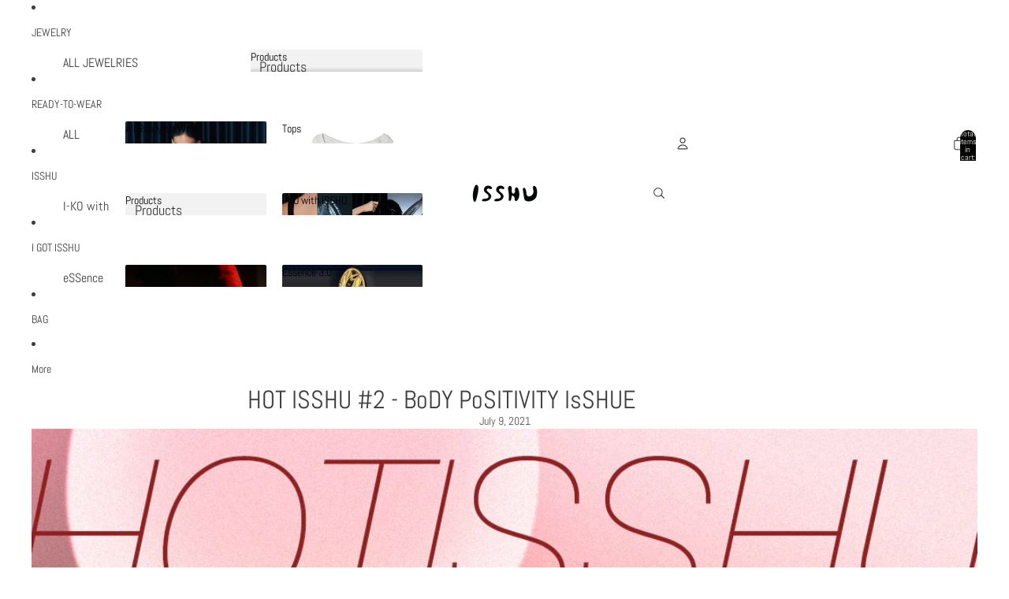

--- FILE ---
content_type: text/css
request_url: https://igotisshu.com/cdn/shop/t/13/assets/overflow-list.css?v=101911674359793798601766022192
body_size: -273
content:
:host{display:grid;width:100%}[part=list]{display:flex;flex-wrap:nowrap;align-items:center;justify-content:var(--overflow-list-alignment);column-gap:1rem;padding-block:var(--overflow-list-padding-block, 0);padding-inline:var(--overflow-list-padding-inline, 0);overflow-x:auto;overflow-y:hidden;-ms-overflow-style:none;scrollbar-width:none}@media (max-width: 749px){[part=list]{justify-content:var(--overflow-list-alignment-mobile)}}[part=list]::-webkit-scrollbar{display:none}[part=list],[part=overflow-list],[part=placeholder]{margin:0;padding:0;list-style:none}slot[name=more]:not([hidden]){display:block}slot[name=more] .button{cursor:pointer;border:none;background:none;padding:0;margin:0;font-family:var(--font-paragraph-family);font-size:var(--font-paragraph-size);text-transform:var(--text-transform);color:currentcolor;text-align:start}[part=overflow]{display:none}[part=placeholder]{visibility:hidden;width:0;height:0}:host([disabled]) slot[name=more]{display:none}
/*# sourceMappingURL=/cdn/shop/t/13/assets/overflow-list.css.map?v=101911674359793798601766022192 */
